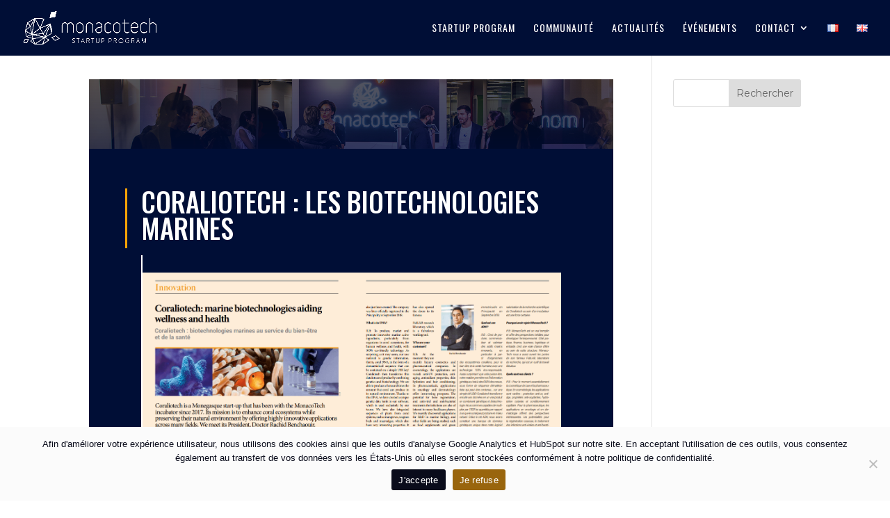

--- FILE ---
content_type: text/css; charset=utf-8
request_url: https://monacotech.mc/wp-content/et-cache/7847/et-core-unified-deferred-7847.min.css?ver=1760360847
body_size: 592
content:
div.et_pb_section.et_pb_section_0{background-position:left center;background-image:linear-gradient(180deg,rgba(10,12,27,0.7) 0%,rgba(0,14,54,0.79) 100%),url(https://monacotech.mc/wp-content/uploads/2021/03/Actualités_Header_web.jpg)!important}.et_pb_section_0{height:100px;min-height:100px;max-height:100px}.et_pb_section_1.et_pb_section{padding-top:42px;padding-bottom:34px;background-color:#000E36!important}.et_pb_row_0{border-top-color:#FBA405}.et_pb_row_0.et_pb_row{margin-top:0px!important;margin-right:99px!important;margin-left:auto!important}.et_pb_text_0 h1{text-transform:uppercase;font-size:3vw;color:#FFFFFF!important}.et_pb_text_0{border-top-color:#FBA405;border-bottom-color:#FBA405;border-left-color:#FBA405;border-left-width:3px;padding-left:20px!important;margin-bottom:10px!important}.et_pb_text_1.et_pb_text{color:#FBA405!important}.et_pb_text_1{text-transform:uppercase;font-size:17px;border-bottom-color:#FBA405;margin-right:-358px!important}.et_pb_row_1{min-height:587.8px}.et_pb_row_1.et_pb_row{padding-top:17px!important;padding-right:0px!important;padding-bottom:0px!important;margin-top:-42px!important;margin-right:auto!important;margin-bottom:-194px!important;margin-left:auto!important;padding-top:17px;padding-right:0px;padding-bottom:0px}.et_pb_text_2.et_pb_text,.et_pb_text_3.et_pb_text{color:#FFFFFF!important}.et_pb_text_2{font-size:17px;background-size:contain;background-image:url(https://monacotech.mc/wp-content/uploads/2023/08/Capture-decran-2023-08-22-151343.png);border-bottom-color:#FBA405;border-left-color:#FFFFFF;border-left-width:2px;min-height:440.8px;padding-right:0px!important;padding-bottom:374px!important;padding-left:20px!important;margin-bottom:61px!important}.et_pb_text_2 h2,.et_pb_text_3 h2{text-transform:uppercase;color:#FFFFFF!important;text-align:left}.et_pb_text_3{font-size:17px;border-bottom-color:#FBA405;border-left-color:#FFFFFF;border-left-width:2px;padding-bottom:0px!important;padding-left:20px!important}.et_pb_blurb_0.et_pb_blurb .et_pb_module_header,.et_pb_blurb_0.et_pb_blurb .et_pb_module_header a{text-transform:uppercase;color:#FFFFFF!important;text-align:center}.et_pb_blurb_0 .et-pb-icon{font-size:80px;color:#FFFFFF;font-family:ETmodules!important;font-weight:400!important}@media only screen and (max-width:980px){.et_pb_section_0{height:auto;min-height:auto}.et_pb_section_0.et_pb_section{background-color:#0A0C1B!important}.et_pb_row_0{border-top-color:#FBA405}.et_pb_text_0{border-top-color:#FBA405;border-bottom-color:#FBA405;border-left-color:#FBA405;border-left-width:3px}.et_pb_text_1{border-bottom-color:#FBA405}.et_pb_text_2,.et_pb_text_3{border-bottom-color:#FBA405;border-left-color:#FFFFFF;border-left-width:2px}}@media only screen and (max-width:767px){.et_pb_section_0{height:auto;min-height:auto}.et_pb_section_0.et_pb_section{background-color:#0A0C1B!important}.et_pb_row_0{border-top-color:#FBA405}.et_pb_text_0 h1{font-size:6vw}.et_pb_text_0{border-top-color:#FBA405;border-bottom-color:#FBA405;border-left-color:#FBA405;border-left-width:3px}.et_pb_text_1{border-bottom-color:#FBA405}.et_pb_text_2,.et_pb_text_3{border-bottom-color:#FBA405;border-left-color:#FFFFFF;border-left-width:2px}}